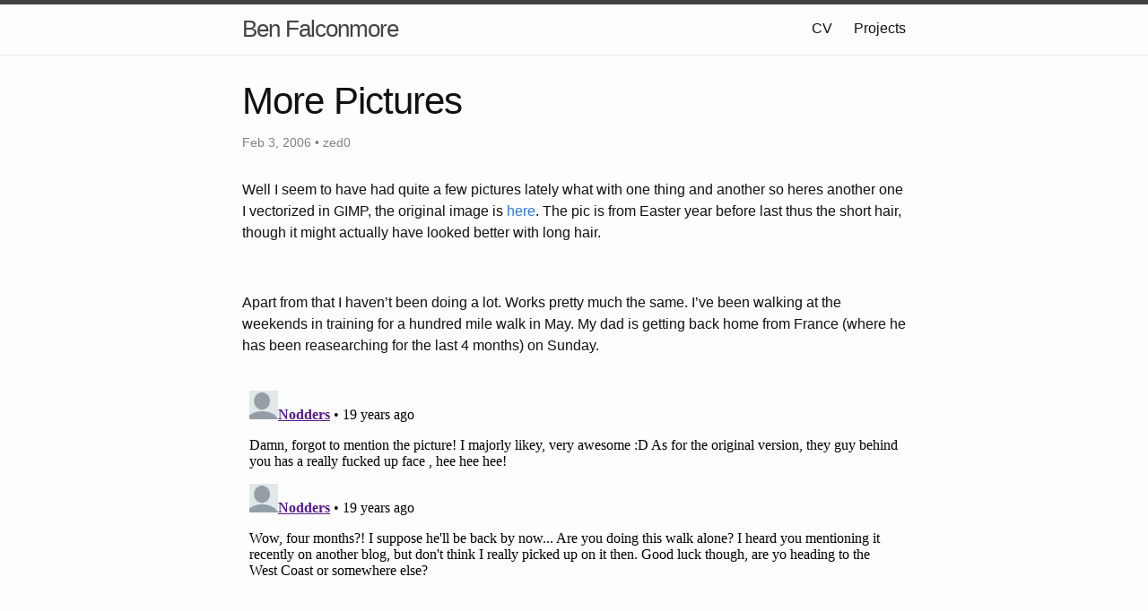

--- FILE ---
content_type: text/html; charset=UTF-8
request_url: https://zed0.co.uk/blog/2006/02/03/more-pictures/
body_size: 2592
content:
<!DOCTYPE html>
<html lang="en">

  <head>
	<meta charset="utf-8">
	<meta http-equiv="X-UA-Compatible" content="IE=edge">
	<meta name="viewport" content="width=device-width, initial-scale=1">

	<title>Ben Falconmore - More Pictures</title>

	<meta name="description" content="">
	<link rel="canonical" href="_posts/2006-02-03-more-pictures.markdown">
	<link rel="alternate" type="application/rss+xml" title="Ben Falconmore" href="/blog/feed.xml">

	<link rel="stylesheet" href="https://zed0.co.uk/blog/assets/css/bootstrap-carousel.css">
	<link rel="stylesheet" href="https://zed0.co.uk/blog/assets/css/bootstrap-screen-reader.css">
	<link rel="stylesheet" href="https://zed0.co.uk/blog/assets/main.css">

	<script src="https://code.jquery.com/jquery-3.2.1.min.js"></script>
	<script src="https://zed0.co.uk/blog/assets/js/bootstrap.min.js"></script>
</head>


  <body>

    <header class="site-header" role="banner">

  <div class="wrapper">
    
    
    <a class="site-title" href="/blog/">Ben Falconmore</a>
  
    
      <nav class="site-nav">
        <input type="checkbox" id="nav-trigger" class="nav-trigger" />
        <label for="nav-trigger">
          <span class="menu-icon">
            <svg viewBox="0 0 18 15" width="18px" height="15px">
              <path fill="#424242" d="M18,1.484c0,0.82-0.665,1.484-1.484,1.484H1.484C0.665,2.969,0,2.304,0,1.484l0,0C0,0.665,0.665,0,1.484,0 h15.031C17.335,0,18,0.665,18,1.484L18,1.484z"/>
              <path fill="#424242" d="M18,7.516C18,8.335,17.335,9,16.516,9H1.484C0.665,9,0,8.335,0,7.516l0,0c0-0.82,0.665-1.484,1.484-1.484 h15.031C17.335,6.031,18,6.696,18,7.516L18,7.516z"/>
              <path fill="#424242" d="M18,13.516C18,14.335,17.335,15,16.516,15H1.484C0.665,15,0,14.335,0,13.516l0,0 c0-0.82,0.665-1.484,1.484-1.484h15.031C17.335,12.031,18,12.696,18,13.516L18,13.516z"/>
            </svg>
          </span>
        </label>

        <div class="trigger">
          
            
            
          
            
            
            <a class="page-link" href="/blog/media/cv/">CV</a>
            
          
            
            
            <a class="page-link" href="/blog/media/projects/">Projects</a>
            
          
            
            
          
            
            
          
            
            
          
        </div>
      </nav>
    
  </div>
</header>


    <main class="page-content" aria-label="Content">
      <div class="wrapper">
        <article class="post" itemscope itemtype="http://schema.org/BlogPosting">

  <header class="post-header">
    <h1 class="post-title" itemprop="name headline">More Pictures</h1>
    <p class="post-meta">
      <time datetime="2006-02-03T15:48:00+00:00" itemprop="datePublished">
        
        Feb 3, 2006
      </time>
      
        • <span itemprop="author" itemscope itemtype="http://schema.org/Person"><span itemprop="name">zed0</span></span>
      </p>
  </header>

  <div class="post-content" itemprop="articleBody">
    <p>Well I seem to have had quite a few pictures lately what with one thing and another so heres another one I vectorized in GIMP, the original image is <a href="http://www.falconers.eclipse.co.uk/Me.jpg">here</a>.  The pic is from Easter year before last thus the short hair, though it might actually have looked better with long hair.</p>

<p><img src="http://www.falconers.eclipse.co.uk/MeVector.jpg" alt="" /></p>

<p>Apart from that I haven’t been doing a lot. Works pretty much the same. I’ve been walking at the weekends in training for a hundred mile walk in May. My dad is getting back home from France (where he has been reasearching for the last 4 months) on Sunday.</p>

  </div>

  
    

  <div id="disqus_thread"></div>
  <script>
    var disqus_config = function () {
      this.page.url = 'https://zed0.co.uk/blog/2006/02/03/more-pictures/';
      this.page.identifier = 'https://zed0.co.uk/blog/2006/02/03/more-pictures/';
    };

    (function() {
      var d = document, s = d.createElement('script');

      s.src = 'https://zed0-co-uk.disqus.com/embed.js';

      s.setAttribute('data-timestamp', +new Date());
      (d.head || d.body).appendChild(s);
    })();
  </script>
  <noscript>Please enable JavaScript to view the <a href="https://disqus.com/?ref_noscript" rel="nofollow">comments powered by Disqus.</a></noscript>


  
</article>

      </div>
    </main>

    <footer class="site-footer">

  <div class="wrapper">

    <h2 class="footer-heading">Ben Falconmore</h2>

    <div class="footer-col-wrapper">
      <div class="footer-col footer-col-1">
        <ul class="contact-list">
          <li>
            
              Ben Falconmore
            
            </li>
            
            <li><a href="mailto:ben@falconers.me.uk">ben@falconers.me.uk</a></li>
            
        </ul>
      </div>

      <div class="footer-col footer-col-2">
        <ul class="social-media-list">
          
          <li>
            <a href="https://github.com/zed0"><span class="icon icon--github"><svg viewBox="0 0 16 16" width="16px" height="16px"><path fill="#828282" d="M7.999,0.431c-4.285,0-7.76,3.474-7.76,7.761 c0,3.428,2.223,6.337,5.307,7.363c0.388,0.071,0.53-0.168,0.53-0.374c0-0.184-0.007-0.672-0.01-1.32 c-2.159,0.469-2.614-1.04-2.614-1.04c-0.353-0.896-0.862-1.135-0.862-1.135c-0.705-0.481,0.053-0.472,0.053-0.472 c0.779,0.055,1.189,0.8,1.189,0.8c0.692,1.186,1.816,0.843,2.258,0.645c0.071-0.502,0.271-0.843,0.493-1.037 C4.86,11.425,3.049,10.76,3.049,7.786c0-0.847,0.302-1.54,0.799-2.082C3.768,5.507,3.501,4.718,3.924,3.65 c0,0,0.652-0.209,2.134,0.796C6.677,4.273,7.34,4.187,8,4.184c0.659,0.003,1.323,0.089,1.943,0.261 c1.482-1.004,2.132-0.796,2.132-0.796c0.423,1.068,0.157,1.857,0.077,2.054c0.497,0.542,0.798,1.235,0.798,2.082 c0,2.981-1.814,3.637-3.543,3.829c0.279,0.24,0.527,0.713,0.527,1.437c0,1.037-0.01,1.874-0.01,2.129 c0,0.208,0.14,0.449,0.534,0.373c3.081-1.028,5.302-3.935,5.302-7.362C15.76,3.906,12.285,0.431,7.999,0.431z"/></svg>
</span><span class="username">zed0</span></a>

          </li>
          

          
        </ul>
      </div>

      <div class="footer-col footer-col-3">
        <p>I am currently a software engineer. I have an interest in programming, skiing, climbing, hiking, and Lego.</p>
      </div>
    </div>

  </div>

</footer>


  </body>

</html>


--- FILE ---
content_type: text/css
request_url: https://zed0.co.uk/blog/assets/css/bootstrap-screen-reader.css
body_size: 199
content:
/*
 Only display content to screen readers

See: http://a11yproject.com/posts/how-to-hide-content
*/

.sr-only {
  position: absolute;
  width: 1px;
  height: 1px;
  margin: -1px;
  padding: 0;
  overflow: hidden;
  clip: rect(0,0,0,0);
  border: 0;
}
